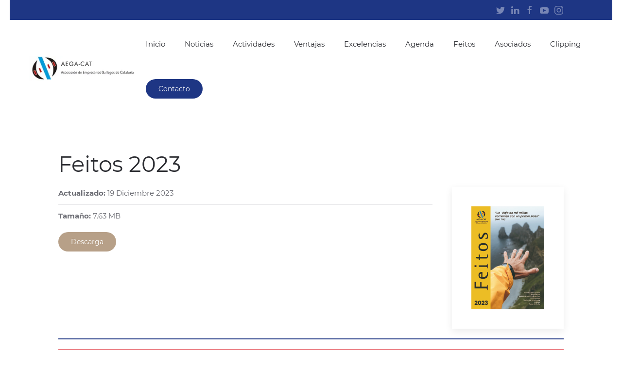

--- FILE ---
content_type: text/html; charset=utf-8
request_url: https://aegaca.org/feitos-2023
body_size: 3682
content:
<!DOCTYPE html>
<html lang="es-es" dir="ltr" vocab="http://schema.org/">
<head>
<meta http-equiv="X-UA-Compatible" content="IE=edge">
<meta name="viewport" content="width=device-width, initial-scale=1">
<link rel="shortcut icon" href="/images/favicon.png">
<link rel="apple-touch-icon" href="/images/touchicon.png">
<meta charset="utf-8" />
<base href="https://aegaca.org/feitos-2023" />
<meta name="description" content="AEGACA Asociación de Empresarios Gallegos en Cataluña" />
<meta name="generator" content="Joomla! - Open Source Content Management" />
<title>Feitos 2023 - AEGACA Asociación de Empresarios Gallegos en Cataluña</title>
<link href="/feitos-2023" rel="canonical" />
<link href="/media/zoo/applications/download/templates/uikit3/elements/download/assets/css/download.css?ver=20211221" rel="stylesheet" />
<link href="/plugins/system/jce/css/content.css?e5e580722011c494263bbb00b24033e9" rel="stylesheet" />
<link rel="stylesheet" href="/media/com_jchoptimize/cache/css/55ae2033c9d4dc16607b90fa63fd9f4e58a5a8dab76c93b4a0af2a711316c567.css" />
<link href="/media/widgetkit/wk-styles-1ff60776.css" rel="stylesheet" id="wk-styles-css" />
</script>
<script src="/media/com_jchoptimize/cache/js/0bf8e1726f36dd19250738ed32d81e9edf479c258bcf9d4e74a8d6895e5da289.js"></script>
<script src="/media/zoo/assets/js/responsive.js?ver=20211221"></script>
<script src="/components/com_zoo/assets/js/default.js?ver=20211221"></script>
<script src="/media/com_jchoptimize/cache/js/0bf8e1726f36dd19250738ed32d81e9e16e10219a058b64b1353256b78790743.js"></script>
<script src="/media/widgetkit/uikit2-70bf8352.js"></script>
<script src="/media/widgetkit/wk-scripts-8bd199ca.js"></script>
<script>document.addEventListener('DOMContentLoaded',function(){Array.prototype.slice.call(document.querySelectorAll('a span[id^="cloak"]')).forEach(function(span){span.innerText=span.textContent;});});GOOGLE_MAPS_API_KEY="AIzaSyAdGBHgoG3Pk0oc7nyLlGQwOruGSpt4rEI";</script>
<script><script async src="https://www.googletagmanager.com/gtag/js?id=GT-PHGH9ML"></script>
<script>window.dataLayer=window.dataLayer||[];function gtag(){dataLayer.push(arguments);}
gtag('js',new Date());gtag('config','GT-PHGH9ML');</script>
<script id="cookieyes" type="text/javascript" src="https://cdn-cookieyes.com/client_data/65893f60f9ffd32f4578fa1b/script.js"></script>
<script>var $theme={"google_analytics":"GT-PHGH9ML","google_analytics_anonymize":"1"};</script>
<script src="/templates/yootheme/vendor/yootheme/theme-analytics/app/analytics.min.js?2.5.7" defer></script>
</head>
<body class="">
<div class="tm-page-container uk-clearfix">
<div class="tm-page uk-margin-auto">
<div class="tm-header-mobile uk-hidden@m">
<div class="uk-navbar-container">
<nav uk-navbar="container: .tm-header-mobile">
<div class="uk-navbar-left">
<a class="uk-navbar-toggle" href="#tm-mobile" uk-toggle>
<div uk-navbar-toggle-icon></div>
</a>
</div>
<div class="uk-navbar-center">
<a href="https://aegaca.org/" class="uk-navbar-item uk-logo">
<img alt="Aegacat" src="/templates/yootheme/cache/favicon-200789a1.webp" srcset="/templates/yootheme/cache/favicon-200789a1.webp 32w, /templates/yootheme/cache/favicon-825fc0f9.webp 64w" sizes="(min-width: 32px) 32px" data-width="32" data-height="32"></a>
</div>
</nav>
</div>
<div id="tm-mobile" uk-offcanvas mode="push" overlay>
<div class="uk-offcanvas-bar">
<div class="uk-child-width-1-1" uk-grid> <div>
<div class="uk-panel" id="module-menu-mobile">
<ul class="uk-nav uk-nav-default">
<li><a href="/"> Inicio</a></li>
<li><a href="/noticias"> Noticias</a></li>
<li class="uk-parent"><a href="/actividades"> Actividades</a>
<ul class="uk-nav-sub">
<li><a href="/actividades/acerca-de-aegaca-10-razones"> 10 Razones</a></li>
<li><a href="/actividades/cocido-navidad"> Cocido de Navidad</a></li>
<li><a href="/actividades/ultimos-encontros"> Últimos encontros</a></li>
<li><a href="/actividades/nuestros-invitados"> Nuestros Invitados</a></li>
<li><a href="/actividades/excelencias"> Nuestras Excelencias</a></li></ul></li>
<li><a href="/ventajas"> Ventajas</a></li>
<li class="uk-parent"><a href="/titulos-excelencia-galega"> Excelencias</a>
<ul class="uk-nav-sub">
<li><a href="/titulos-excelencia-galega/historico"> Ediciones anteriores</a></li>
<li><a href="/titulos-excelencia-galega/excelencias-2025"> Excelencias 2025</a></li></ul></li>
<li><a href="/agenda"> Agenda</a></li>
<li><a href="/feitos"> Feitos</a></li>
<li><a href="/asociados"> Asociados</a></li>
<li><a href="/clipping"> Clipping</a></li></ul>
</div>
</div> <div>
<div class="uk-panel" id="module-95">
<div class="uk-margin-remove-last-child custom" ><a class="uk-button uk-button-secondary" href="/contact">Contacto</a></div>
</div>
</div> <div>
<div class="uk-panel" id="module-tm-2">
<div class="uk-margin-remove-last-child custom" >
<ul class="uk-flex-inline uk-flex-middle uk-flex-nowrap uk-grid-small" uk-grid>
<li>
<a href="https://twitter.com/aegacat" class="uk-icon-link" target="_blank"  uk-icon="icon: twitter;"></a>
</li>
<li>
<a href="https://www.linkedin.com/company/aegacat" class="uk-icon-link" target="_blank"  uk-icon="icon: linkedin;"></a>
</li>
<li>
<a href="https://www.facebook.com/aegacat/" class="uk-icon-link" target="_blank"  uk-icon="icon: facebook;"></a>
</li>
<li>
<a href="https://www.youtube.com/channel/UC_zIguneyaI_YsXzxsXYinQ" class="uk-icon-link" target="_blank"  uk-icon="icon: youtube;"></a>
</li>
<li>
<a href="https://www.instagram.com/aegacat/" class="uk-icon-link" target="_blank"  uk-icon="icon: instagram;"></a>
</li>
</ul>
</div>
</div>
</div></div>
</div>
</div>
</div>
<div class="tm-toolbar tm-toolbar-default uk-visible@m">
<div class="uk-container uk-flex uk-flex-middle">
<div class="uk-margin-auto-left">
<div class="uk-grid-medium uk-child-width-auto uk-flex-middle" uk-grid="margin: uk-margin-small-top">
<div>
<div class="uk-panel" id="module-tm-1">
<div class="uk-margin-remove-last-child custom" >
<ul class="uk-flex-inline uk-flex-middle uk-flex-nowrap uk-grid-small" uk-grid>
<li>
<a href="https://twitter.com/aegacat" class="uk-icon-link" target="_blank"  uk-icon="icon: twitter;"></a>
</li>
<li>
<a href="https://www.linkedin.com/company/aegacat" class="uk-icon-link" target="_blank"  uk-icon="icon: linkedin;"></a>
</li>
<li>
<a href="https://www.facebook.com/aegacat/" class="uk-icon-link" target="_blank"  uk-icon="icon: facebook;"></a>
</li>
<li>
<a href="https://www.youtube.com/channel/UC_zIguneyaI_YsXzxsXYinQ" class="uk-icon-link" target="_blank"  uk-icon="icon: youtube;"></a>
</li>
<li>
<a href="https://www.instagram.com/aegacat/" class="uk-icon-link" target="_blank"  uk-icon="icon: instagram;"></a>
</li>
</ul>
</div>
</div>
</div>
</div>
</div>
</div>
</div>
<div class="tm-header uk-visible@m" uk-header>
<div uk-sticky media="@m" show-on-up animation="uk-animation-slide-top" cls-active="uk-navbar-sticky" sel-target=".uk-navbar-container">
<div class="uk-navbar-container">
<div class="uk-container uk-container-expand">
<nav class="uk-navbar" uk-navbar="{&quot;align&quot;:&quot;left&quot;,&quot;boundary&quot;:&quot;.tm-header .uk-navbar-container&quot;,&quot;container&quot;:&quot;.tm-header&quot;}">
<div class="uk-navbar-left">
<a href="https://aegaca.org/" class="uk-navbar-item uk-logo">
<img alt="Aegacat" src="/templates/yootheme/cache/Logo-Aegaca-Web-Long-e3cead62.webp" srcset="/templates/yootheme/cache/Logo-Aegaca-Web-Long-e3cead62.webp 256w" sizes="(min-width: 256px) 256px" data-width="256" data-height="60"></a>
</div>
<div class="uk-navbar-right">
<ul class="uk-navbar-nav">
<li><a href="/"> Inicio</a></li>
<li><a href="/noticias"> Noticias</a></li>
<li class="uk-parent"><a href="/actividades"> Actividades</a>
<div class="uk-navbar-dropdown"><div class="uk-navbar-dropdown-grid uk-child-width-1-1" uk-grid><div><ul class="uk-nav uk-navbar-dropdown-nav">
<li><a href="/actividades/acerca-de-aegaca-10-razones"> 10 Razones</a></li>
<li><a href="/actividades/cocido-navidad"> Cocido de Navidad</a></li>
<li><a href="/actividades/ultimos-encontros"> Últimos encontros</a></li>
<li><a href="/actividades/nuestros-invitados"> Nuestros Invitados</a></li>
<li><a href="/actividades/excelencias"> Nuestras Excelencias</a></li></ul></div></div></div></li>
<li><a href="/ventajas"> Ventajas</a></li>
<li class="uk-parent"><a href="/titulos-excelencia-galega"> Excelencias</a>
<div class="uk-navbar-dropdown"><div class="uk-navbar-dropdown-grid uk-child-width-1-1" uk-grid><div><ul class="uk-nav uk-navbar-dropdown-nav">
<li><a href="/titulos-excelencia-galega/historico"> Ediciones anteriores</a></li>
<li><a href="/titulos-excelencia-galega/excelencias-2025"> Excelencias 2025</a></li></ul></div></div></div></li>
<li><a href="/agenda"> Agenda</a></li>
<li><a href="/feitos"> Feitos</a></li>
<li><a href="/asociados"> Asociados</a></li>
<li><a href="/clipping"> Clipping</a></li></ul>
<div class="uk-navbar-item uk-visible@l" id="module-94">
<div class="uk-margin-remove-last-child custom" ><a class="uk-button uk-button-secondary" href="/contact">Contacto</a>
<menu id="fcltHTML5Menu1" type="context"></menu><menu id="fcltHTML5Menu1" type="context"></menu></div>
</div>
</div>
</nav>
</div>
</div>
</div>
</div>
<div id="tm-main"  class="tm-main uk-section uk-section-default" uk-height-viewport="expand: true">
<div class="uk-container">
<div id="system-message-container" data-messages="[]">
</div>
<div class="yoo-zoo download-uikit3 download-uikit3-feitos-2023">
<h1 class="uk-h1"> Feitos 2023 </h1>
<div class="uk-grid" uk-grid uk-match-height>
<div class="uk-width-3-4@m">
<div class="uk-panel">
<ul class="uk-list uk-list-divider">
<li class="element element-itemmodified">
<strong>Actualizado: </strong> 19 Diciembre 2023</li>
<li class="element element-download">
<strong>Tamaño: </strong> <span>7.63 MB</span></li> </ul>
<div class="uk-margin">
<a class="uk-button uk-button-primary" href="/feitos-2023?task=callelement&amp;format=raw&amp;item_id=991&amp;element=f85c494b-2b32-4109-b8c1-083cca2b7db6&amp;method=download&amp;args[0]=eb97926be41e6ba718224e19ec48d262" title="Descargar FEITOS_2023.pdf">Descarga</a> </div>
</div>
</div>
<div class="uk-width-1-4@m">
<div class="uk-card uk-card-default uk-card-body">
<div class="uk-margin">
<a href="/feitos-2023"   title="Feitos 2023"  ><img src="https://aegaca.org/media/zoo/images/Portada_FEITOS_2023_969151921c7f928877909ffba04d3498.jpg" title="Feitos 2023" alt="Feitos 2023" width="424" height="600" /></a>
</div>
</div>
</div>
</div>
<div class="uk-margin element element-textarea">
<div class="uk-margin"><hr class="btn-success" />
<p class="uk-notification-message-danger" style="text-align: center;">Si tu navegador no permite la correcta visualización de archivos PDF, te sugerimos descargar la revista para una experiencia óptima.</p>
<p><iframe src="/images/feitos/FEITOS_2023.pdf" width="100%" height="1000px" frameborder="0"></iframe></p></div></div>
</div>
</div>
</div>
<!-- Builder #footer -->
<div class="uk-section-secondary uk-section uk-section-small" uk-scrollspy="target: [uk-scrollspy-class]; cls: uk-animation-slide-left-small; delay: false;">
<div class="uk-container">
<div class="uk-grid-margin uk-container"><div class="tm-grid-expand" uk-grid>
<div class="uk-grid-item-match uk-flex-middle uk-width-auto@m">
<div class="uk-panel uk-width-1-1">
<div uk-scrollspy-class>
<ul class="uk-margin-remove-bottom uk-subnav  uk-subnav-divider" uk-margin> <li class="el-item">
<a class="el-link" href="/9-legal/2086-politica-de-cookies">Política de cookies</a></li>
<li class="el-item">
<a class="el-link" href="/aviso-legal">Aviso legal</a></li>
<li class="el-item">
<a class="el-link" href="/privacidad">Privacidad</a></li>
<li class="el-item">
<a class="el-link" href="/9-legal/2085-política-de-privacidad-de-redes-sociales">Privacidad redes sociales</a></li>
</ul>
</div>
</div>
</div>
<div class="uk-grid-item-match uk-flex-middle uk-width-expand@m">
<div class="uk-panel uk-width-1-1">
<div class="uk-margin-medium uk-text-right" uk-scrollspy-class><a href="#" title="#" uk-totop uk-scroll></a></div>
</div>
</div>
</div></div>
</div>
</div>
</div>
</div>
</body>
</html>

--- FILE ---
content_type: text/css
request_url: https://aegaca.org/media/zoo/applications/download/templates/uikit3/elements/download/assets/css/download.css?ver=20211221
body_size: 594
content:
/* Copyright (C) YOOtheme GmbH, YOOtheme Proprietary Use License (http://www.yootheme.com/license) */

/*
 * download
 */

/* display: image link */
[class*='zo-element-download-type'] {
	display: block;
	width: 100px;
	height: 100px;
	background: url(../../../../../../../../elements/download/assets/images/download_type_default.png) 0 0 no-repeat;
}

.zo-element-download-type-zip { background-image: url(../../../../../../../../elements/download/assets/images/download_type_zip.png); }
.zo-element-download-type-tar { background-image: url(../../../../../../../../elements/download/assets/images/download_type_tar.png); }
.zo-element-download-type-rar { background-image: url(../../../../../../../../elements/download/assets/images/download_type_rar.png); }
.zo-element-download-type-bz2 { background-image: url(../../../../../../../../elements/download/assets/images/download_type_bz2.png); }
.zo-element-download-type-gz { background-image: url(../../../../../../../../elements/download/assets/images/download_type_gz.png); }
.zo-element-download-type-targz { background-image: url(../../../../../../../../elements/download/assets/images/download_type_tgz.png); }
.zo-element-download-type-doc { background-image: url(../../../../../../../../elements/download/assets/images/download_type_doc.png); }
.zo-element-download-type-jp2,
.zo-element-download-type-jpg,
.zo-element-download-type-jpe,
.zo-element-download-type-jpeg { background-image: url(../../../../../../../../elements/download/assets/images/download_type_jpeg.png); }
.zo-element-download-type-mov { background-image: url(../../../../../../../../elements/download/assets/images/download_type_mov.png); }
.zo-element-download-type-mp3 { background-image: url(../../../../../../../../elements/download/assets/images/download_type_mp3.png); }
.zo-element-download-type-mp2,
.zo-element-download-type-mpe,
.zo-element-download-type-mpeg,
.zo-element-download-type-mpg { background-image: url(../../../../../../../../elements/download/assets/images/download_type_mpeg.png); }
.zo-element-download-type-pdf { background-image: url(../../../../../../../../elements/download/assets/images/download_type_pdf.png); }
.zo-element-download-type-png { background-image: url(../../../../../../../../elements/download/assets/images/download_type_png.png); }
.zo-element-download-type-ppt { background-image: url(../../../../../../../../elements/download/assets/images/download_type_ppt.png); }
.zo-element-download-type-psd { background-image: url(../../../../../../../../elements/download/assets/images/download_type_psd.png); }
.zo-element-download-type-rtf { background-image: url(../../../../../../../../elements/download/assets/images/download_type_rtf.png); }
.zo-element-download-type-tif,
.zo-element-download-type-tiff { background-image: url(../../../../../../../../elements/download/assets/images/download_type_tiff.png); }
.zo-element-download-type-wav { background-image: url(../../../../../../../../elements/download/assets/images/download_type_wav.png); }
.zo-element-download-type-wmv { background-image: url(../../../../../../../../elements/download/assets/images/download_type_wmv.png); }
.zo-element-download-type-xls { background-image: url(../../../../../../../../elements/download/assets/images/download_type_xls.png); }
